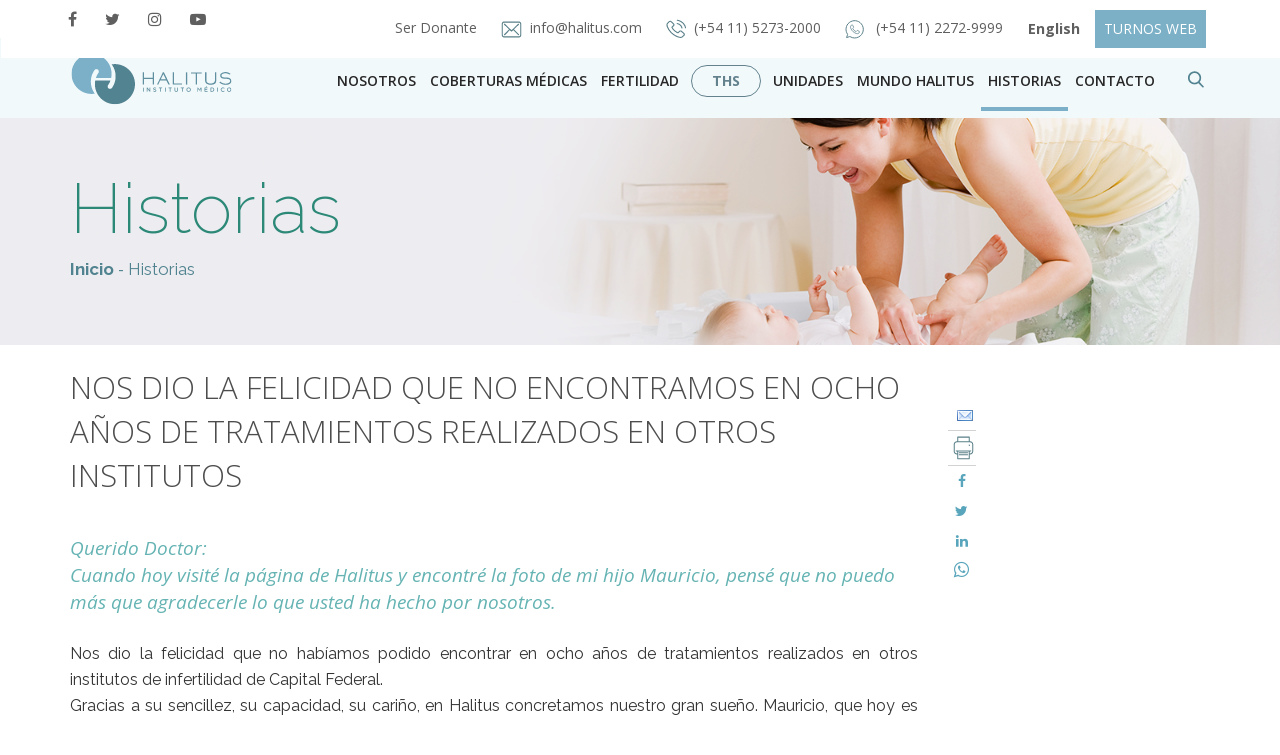

--- FILE ---
content_type: text/css
request_url: https://halitus.com/wp-content/plugins/yith-footer-banner/assets/css/style.css?ver=1.0.5
body_size: 1225
content:
/** * The style of the footer banner * * @author Your Inspiration Themes * @package YITH Footer Banner * @version 1.0.3 *//* General */.group:after {    content:".";    display:block;    height:0;    clear:both;    visibility:hidden;    overflow: hidden;}.fbanner-placeholder { height: 100px; }.fbanner {	clear: both;	text-align: left;	border-collapse: separate;	position: fixed;	display: block;	bottom: 0;	width: 100%;	z-index: 10000;	height: 100px;}#fbannercont {    width: 940px;    margin: auto;    position: relative;    display: block;}#fbannerlogo, #fbannermess, #fbannernews, form.fbannernewsletter input.text-field, form.fbannernewsletter .submit, .submit-field{    float: left;    margin: 0;}#fbannermess a {    text-decoration: none;}/* Title and messages */#fbannermess{    list-style: none;    left: 160px;    position: relative;    max-width: 270px;    height: 90px;}#fbannermess li p {    top: 10px;    position: relative;}#fbannermess h3{    margin: 0;    font-weight: 300;}#fbannermess li p a{    line-height: 13px;}/* Image */#fbannerlogo {	top: -38px;    position: absolute;    left: 0;    width: 148px;}#fbannerlogo img {    border: 0;    max-width: 100%;}/* Newsletter form */form.fbannernewsletter input.text-field{	background-image: url(../images/mailwhite.png);    background-position: 98% 50%;    background-repeat: no-repeat;    width: 150px;}c li.newstop input.text-field {    float: none;    background-image: url(../images/icon_name.png);}form.fbannernewsletter input.submit-field{	border: none;	-moz-border-radius: 4px;	-webkit-border-radius: 4px;	-khtml-border-radius: 4px;	border-radius: 4px;    height: 27px;    padding-left: 0;    padding-right: 0;    min-width: 70px;    width: auto;}#fbannernews{    position: relative;    left: 270px;}.newsfields{    position: relative;    list-style: none;    top: 30px;    float: left;}.newsfields li{    float: left;}.fbanner-fields {    margin: 0 0 0 2px;}.fbanner-top-text{    top: -10px;    position: relative;}.fbanner-top-text.both-fields {    top: 28px;    left: 2px;    position: relative;    margin-bottom: 5px;    margin-top: 10px;}/* If name field is hidden */#no-name-field {    top: 44px;    position: relative;}div#no-name-field input#email {    margin: 0 2px 0 0;}/* Hiderzone */.hiderzone {    position: absolute;    right: 2px;    bottom: auto;    top: 2px;    list-style: none;}.hiderzone a { font-size: 10px; }/* Media Queries *//* 1200px */@media (min-width: 1200px) {    .hiderzone {        right: 10px;        top: 20px;        bottom: 2px;        list-style: none;    }    #fbannermess{max-width: 420px;top:35px;}}@media (max-width: 1200px) {    .newsfields{top: 10px;}    .newsfields li{        float: none;        margin: 0 0 2px 0;    }    .newssubmit{        float: left;        margin: -28px 0px 0px 150px;        position: relative;    }    .fbanner-top-text.both-fields {        top: 8px;    }}@media (min-width: 980px) and (max-width: 1200px) {    .newssubmit {        margin: -27px 0px 0px 170px;    }    #fbannermess{max-width: 420px;top: 44px;}}/* iPad portrait */@media (min-width: 768px) and (max-width: 979px) {    #fbannercont {width: 724px;}    #fbannerlogo {        top: -38px;        position: absolute;        left: 0;        width: 120px;    }    #fbannermess{top: 10px;}    #fbannernews{left: 230px;}    form.fbannernewsletter input.text-field {width:130px ;}    #no-name-field{top:58px;}    .hiderzone {        bottom: auto;        top: 2px;        right: 4px;    }    .hiderzone a { font-size: 10px; }    #fbannerlogo {top: -13px;}}/* mobile */@media (max-width: 767px) {    .fbanner { display: none; }}

--- FILE ---
content_type: image/svg+xml
request_url: https://halitus.com/wp-content/uploads/2018/07/defensa-al-consumidor.svg
body_size: 1844
content:
<?xml version="1.0" encoding="utf-8"?>
<!-- Generator: Adobe Illustrator 16.0.0, SVG Export Plug-In . SVG Version: 6.00 Build 0)  -->
<!DOCTYPE svg PUBLIC "-//W3C//DTD SVG 1.1//EN" "http://www.w3.org/Graphics/SVG/1.1/DTD/svg11.dtd">
<svg version="1.1" id="Layer_1" xmlns="http://www.w3.org/2000/svg" xmlns:xlink="http://www.w3.org/1999/xlink" x="0px" y="0px"
	 width="47.375px" height="47.688px" viewBox="0 0 47.375 47.688" enable-background="new 0 0 47.375 47.688" xml:space="preserve">
<circle fill="#00688F" cx="23.688" cy="24.125" r="23.063"/>
<path fill="#FFFFFF" d="M39.451,29.914c-0.194-0.197-0.481-0.432-0.723-0.419c-0.651,0.035-1.267,0.162-1.78,0.715
	c-1.099,1.183-2.497,1.569-4.26,1.371c0.313-0.457,0.575-0.792,0.787-1.159c0.218-0.38,0.515-0.781,0.539-1.189
	c0.024-0.36-0.197-0.972-0.45-1.065c-0.391-0.142-0.979-0.065-1.341,0.16c-0.457,0.286-0.769,0.815-1.302,1.42v-2.921
	c0-0.202,0.025-0.406-0.006-0.603c-0.122-0.775,0.192-1.062,0.934-0.953c0.229,0.035,0.473-0.025,0.857-0.054
	c-0.255-0.698-0.439-1.313-0.701-1.891c-0.639-1.415-0.98-2.872-0.844-4.447c0.065-0.772,0.027-1.558-0.005-2.334
	c-0.023-0.565,0.135-0.818,0.739-0.791c1.049,0.048,2.101-0.001,3.152,0.025c0.578,0.015,0.83-0.178,0.83-0.816
	c0.001-1.529,0.026-1.529-1.447-1.53c-1.539-0.001-3.078,0-4.491,0c0.303-0.608,0.734-1.215,0.906-1.892
	c0.2-0.788-0.229-1.479-0.818-1.98c-0.891-0.754-2.322-0.556-3.027,0.372c-0.812,1.063-0.544,2.453,0.724,3.5h-6.552
	c0.301-0.575,0.743-1.165,0.922-1.83c0.197-0.734-0.119-1.439-0.7-1.952c-0.961-0.847-2.341-0.71-3.131,0.293
	c-0.84,1.069-0.589,2.426,0.712,3.458c-0.247,0.015-0.419,0.032-0.591,0.032c-1.784,0.002-3.569,0.014-5.352-0.008
	c-0.493-0.006-0.711,0.133-0.698,0.679c0.05,1.994-0.201,1.625,1.578,1.652c1.051,0.016,2.102,0.015,3.151,0
	c0.386-0.005,0.592,0.097,0.592,0.542c-0.01,4.723-0.009,9.444-0.015,14.166c0,0.045-0.03,0.092-0.11,0.324
	c-0.571-0.587-1.094-1.112-1.604-1.648c-0.289-0.305-0.507-0.759-0.854-0.909c-0.38-0.163-0.947-0.208-1.297-0.027
	c-0.511,0.264-0.516,0.903-0.331,1.414c0.14,0.385,0.448,0.706,0.676,1.057c0.159,0.245,0.31,0.495,0.471,0.751
	c-1.138,0.524-2.989,0.033-4.035-1.125c-0.476-0.526-1.019-0.793-1.668-0.784c-0.325,0.005-0.65,0.226-0.976,0.349
	c0.109,0.26,0.178,0.55,0.336,0.773c0.404,0.566,0.908,1.063,1.263,1.656c0.512,0.855,1.2,1.298,2.158,1.484
	c1.123,0.22,2.218,0.596,3.331,0.879c1.406,0.358,2.496,1.067,2.974,2.571c0.17,0.537,0.438,1.043,0.736,1.719
	c0.215,0.322,0.395,0.669,0.538,1.036h3.461c0-0.011,0-0.022,0-0.033c-0.048-0.154-0.059-0.324-0.031-0.493
	c-0.004-0.046-0.006-0.091-0.004-0.137c-0.007-0.1-0.002-0.203,0.019-0.305h-0.007c0-1.229,0.063-2.428-0.024-3.616
	c-0.051-0.672-0.349-1.324-0.532-1.986c-0.065-0.233-0.177-0.469-0.177-0.703c-0.001-5.422,0.015-10.843,0.009-16.265
	c0-0.525,0.158-0.702,0.669-0.688c1.122,0.033,2.247,0.025,3.37,0.004c0.439-0.008,0.614,0.147,0.608,0.607
	c-0.018,1.355,0.079,2.719-0.042,4.063c-0.065,0.744-0.469,1.458-0.739,2.178c-0.316,0.835-0.655,1.661-1.052,2.664
	c0.484,0,0.833,0.019,1.18-0.004c0.453-0.03,0.661,0.119,0.656,0.633c-0.02,1.907,0.03,3.816-0.031,5.722
	c-0.012,0.376-0.316,0.847-0.623,1.09c-0.976,0.773-1.251,1.791-1.229,2.978c0.021,1.095,0.005,2.191,0.005,3.312
	c0.01,0.07,0.009,0.141,0.004,0.213c0.004,0.041,0.006,0.081,0.006,0.123c0.023,0.115,0.027,0.235,0.015,0.356
	c0.008,0.046,0.013,0.093,0.014,0.14c0.012,0.048,0.02,0.097,0.025,0.148h3.343c0.14-0.328,0.311-0.639,0.51-0.93h-0.005
	c0.504-1.142,0.799-2.221,1.41-3.056c0.43-0.584,1.249-0.966,1.966-1.208c1.48-0.499,3.014-0.831,4.517-1.266
	c0.283-0.082,0.582-0.271,0.768-0.5c0.674-0.828,1.309-1.689,1.939-2.551C39.362,30.314,39.509,29.973,39.451,29.914z
	 M19.836,31.432h-0.077v-8.506h0.077V31.432z M28.783,30.995c-0.027-0.021-0.054-0.041-0.081-0.063v-5.406c0.027,0,0.054,0,0.081,0
	V30.995z"/>
</svg>


--- FILE ---
content_type: image/svg+xml
request_url: https://halitus.com/wp-content/themes/Theme-Halitus/images/impresora-halitus.svg
body_size: 835
content:
<?xml version="1.0" encoding="utf-8"?>
<!-- Generator: Adobe Illustrator 16.0.0, SVG Export Plug-In . SVG Version: 6.00 Build 0)  -->
<!DOCTYPE svg PUBLIC "-//W3C//DTD SVG 1.1//EN" "http://www.w3.org/Graphics/SVG/1.1/DTD/svg11.dtd">
<svg version="1.1" id="Capa_1" xmlns="http://www.w3.org/2000/svg" xmlns:xlink="http://www.w3.org/1999/xlink" x="0px" y="0px"
	 width="21.917px" height="23.583px" viewBox="0 0 21.917 23.583" enable-background="new 0 0 21.917 23.583" xml:space="preserve">
<path fill="#597F88" d="M17.901,5.074h-0.443V1.068c0-0.289-0.233-0.523-0.523-0.523H4.827c-0.289,0-0.523,0.234-0.523,0.523v4.006
	H3.861c-1.729,0-3.136,1.407-3.136,3.136v6.474c0,1.729,1.407,3.138,3.136,3.138h0.443v4.075c0,0.289,0.234,0.522,0.523,0.522
	h12.107c0.29,0,0.523-0.233,0.523-0.522v-4.075h0.443c1.729,0,3.135-1.408,3.135-3.138V8.21C21.036,6.481,19.629,5.074,17.901,5.074
	 M5.349,1.59h11.063v3.484H5.349V1.59z M16.412,21.375H5.349v-6.446h11.063V21.375z M19.992,14.684c0,1.153-0.938,2.092-2.091,2.092
	h-0.443v-1.848h1.13c0.289,0,0.523-0.233,0.523-0.523c0-0.288-0.234-0.521-0.523-0.521H3.328c-0.288,0-0.522,0.233-0.522,0.521
	c0,0.29,0.234,0.523,0.522,0.523h0.976v1.848H3.861c-1.153,0-2.091-0.938-2.091-2.092V8.21c0-1.153,0.938-2.09,2.091-2.09h14.04
	c1.153,0,2.091,0.938,2.091,2.09V14.684L19.992,14.684z"/>
<path fill="#597F88" d="M16.934,8.204c-0.393,0-0.712,0.319-0.712,0.713c0,0.394,0.319,0.713,0.712,0.713
	c0.395,0,0.714-0.319,0.714-0.713C17.648,8.523,17.329,8.204,16.934,8.204"/>
<path fill="#597F88" d="M6.569,16.735h8.624c0.288,0,0.522-0.234,0.522-0.522s-0.234-0.522-0.522-0.522H6.569
	c-0.289,0-0.523,0.234-0.523,0.522S6.28,16.735,6.569,16.735"/>
<path fill="#597F88" d="M6.569,18.673h8.624c0.288,0,0.522-0.234,0.522-0.522s-0.234-0.522-0.522-0.522H6.569
	c-0.289,0-0.523,0.234-0.523,0.522S6.28,18.673,6.569,18.673"/>
</svg>
